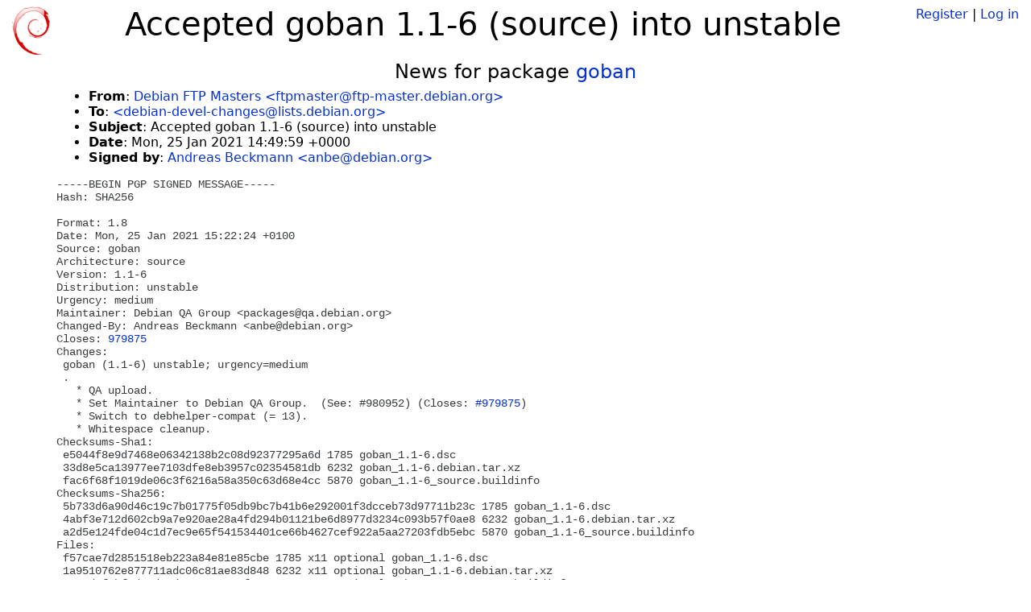

--- FILE ---
content_type: text/html; charset=utf-8
request_url: https://tracker.debian.org/news/1224061/accepted-goban-11-6-source-into-unstable/
body_size: 2550
content:

<!DOCTYPE html>
<html>
    <head>
        <meta charset="utf-8">
        <title>Debian Package Tracker</title>
        <meta name="viewport" content="width=device-width, initial-scale=1, shrink-to-fit=no">
	<meta http-equiv="x-ua-compatible" content="ie=edge">
        <link href="/static/css/bootstrap.min.css" rel="stylesheet" media="screen">
        <link href="/static/css/octicons.css" rel="stylesheet" media="screen">
        <link href="/static/css/style.css" rel="stylesheet" media="screen">
        <link type="application/opensearchdescription+xml" title="Debian Package Tracker Search" rel="search" href="/search.xml"/>
        

        
        
    </head>
    <body>
        
        <header class="page-header">
            <div class="container-fluid">
                
		<div class="row">
		<div class="col-xs-12 text-xs-center">
		    <div class="pull-xs-left">
<a href="/"><img src="/static/img/logo.png" alt="Debian Package Tracker" title="Visit the main page" ></a>
</div>
		    <div class="pull-xs-right">
		    
		    
    <span><a id="account-register" href="/accounts/register/">Register</a></span>
    <span>|</span>
    <span><a id="account-login" href="/accounts/login/">Log in</a></span>


		    
		    </div>
		    
    <h1>Accepted goban 1.1-6 (source) into unstable</h1>

		</div>
		</div>
                
            </div>
        </header>
        

	
        <div class="container">
            
<h4 class="text-xs-center">News for package <a href="/pkg/goban">goban</a></h4>
<div class="row">
    
    <ul class="email-news-headers">

<li><b>From</b>: 
    
        
            
            <a href="mailto:ftpmaster@ftp-master.debian.org" target="_blank">Debian FTP Masters &lt;ftpmaster@ftp-master.debian.org&gt;</a>
        
    
</li>

<li><b>To</b>: 
    
        
            
            <a href="mailto:debian-devel-changes@lists.debian.org" target="_blank"> &lt;debian-devel-changes@lists.debian.org&gt;</a>
        
    
</li>

<li><b>Subject</b>: 
    
        Accepted goban 1.1-6 (source) into unstable
    
</li>

<li><b>Date</b>: 
    
        Mon, 25 Jan 2021 14:49:59 +0000
    
</li>


<li><b>Signed by</b>: <a href="mailto:anbe@debian.org" target="_blank">Andreas Beckmann &lt;anbe@debian.org&gt;</a></li>

</ul>

<div class="email-news-body">
	<pre>-----BEGIN PGP SIGNED MESSAGE-----
Hash: SHA256

Format: 1.8
Date: Mon, 25 Jan 2021 15:22:24 +0100
Source: goban
Architecture: source
Version: 1.1-6
Distribution: unstable
Urgency: medium
Maintainer: Debian QA Group &lt;packages@qa.debian.org&gt;
Changed-By: Andreas Beckmann &lt;anbe@debian.org&gt;
Closes: <a href="https://bugs.debian.org/979875">979875</a>
Changes:
 goban (1.1-6) unstable; urgency=medium
 .
   * QA upload.
   * Set Maintainer to Debian QA Group.  (See: #980952) (Closes: <a href="https://bugs.debian.org/979875">#979875</a>)
   * Switch to debhelper-compat (= 13).
   * Whitespace cleanup.
Checksums-Sha1:
 e5044f8e9d7468e06342138b2c08d92377295a6d 1785 goban_1.1-6.dsc
 33d8e5ca13977ee7103dfe8eb3957c02354581db 6232 goban_1.1-6.debian.tar.xz
 fac6f68f1019de06c3f6216a58a350c63d68e4cc 5870 goban_1.1-6_source.buildinfo
Checksums-Sha256:
 5b733d6a90d46c19c7b01775f05db9bc7b41b6e292001f3dcceb73d97711b23c 1785 goban_1.1-6.dsc
 4abf3e712d602cb9a7e920ae28a4fd294b01121be6d8977d3234c093b57f0ae8 6232 goban_1.1-6.debian.tar.xz
 a2d5e124fde04c1d7ec9e65f541534401ce66b4627cef922a5aa27203fdb5ebc 5870 goban_1.1-6_source.buildinfo
Files:
 f57cae7d2851518eb223a84e81e85cbe 1785 x11 optional goban_1.1-6.dsc
 1a9510762e877711adc06c81ae83d848 6232 x11 optional goban_1.1-6.debian.tar.xz
 71e0daf9bf6d47d11d96239ee68cf763 5870 x11 optional goban_1.1-6_source.buildinfo

-----BEGIN PGP SIGNATURE-----

iQJEBAEBCAAuFiEE6/MKMKjZxjvaRMaUX7M/k1np7QgFAmAO1H4QHGFuYmVAZGVi
aWFuLm9yZwAKCRBfsz+TWentCF6WD/9zYSSBtGw8DaLFRtLATtHPDg6YCBKhmxlh
xFgoMTSnLxwCeLhxd1U+tjbBcunB6ZE0YKQw/fJSwrDR7qc4M7MEPnmaRLbyA6y/
vu1hkSX5Yae+FSuSzRmcM3G84akZUZqYjEd6sbIkmhbCkYBpP2xPhW6JnN5MQl8d
ZA8b7sKQEr8aIW0ucuUSt3XjcOd/DrjD0/PHeFQUTvE6KpZYF/uOjRZj3wfYBje5
Gm+SIHeZuDvlr8/6d1ioh3ZirWpCvlpgn1QiiH9DL8a6s8leFYUpPchVJvzNjbPT
Y4gbyY1ODStXrlYjB1bagNQTGMFkXRfb4fYIjA6cckH8K8ktuCHbU/bW9RZ5Ptz6
Mts0CsWRFMQBKlQ91lUSFRrbzPY9jSvRl+oO5GyYIP+9oBXvB6bWLCrsIA6/J+KT
mKNOMvoQB2UxMihlCe5Ngu3a84EFm3AzwOvH8I+tWwbkp1Qb+rWfBrQz2gfFX0Xw
lfsxqorslPOi2Sz7Wum/OEedM3ddluSs/O4qfU0vOZ1nVT1Ph8paceCLRiXdp4qN
YkUVtOpLaZ64ZZ2TYLFwzoywvhTEyWJSoFX+VcFiDZAINSUVMToXWY3ArG1DssqD
AOP46nhdlVfMda7pyRUa+KZrqpMyH8p8NzCvqnld8+MSldmnieKdkwe+cMnYQW1V
B5osWADOHA==
=BWdo
-----END PGP SIGNATURE-----

</pre>
</div>

    
</div>

        </div>
	

        <footer id="footer" class="footer">
            <hr>
            <div class="container-fluid">
                <div class="text-xs-center p-b-1">
                    
                                        <div id="footer-title"><a href="https://www.debian.org">Debian</a> Package Tracker — <a href="https://deb.li/DTAuthors">Copyright</a> 2013-2025 The Distro Tracker Developers</div>
                    <div id="footer-bugs">
			Report problems to the <a href="https://bugs.debian.org/tracker.debian.org">tracker.debian.org pseudo-package</a> in the <a href="https://bugs.debian.org">Debian <acronym title="Bug Tracking System">BTS</acronym></a>.
		    </div>
                    <div id="footer-help">
                        <a href="https://qa.pages.debian.net/distro-tracker/">Documentation</a> —
                        <a href="https://salsa.debian.org/qa/distro-tracker/issues">Bugs</a> —
                        <a href="https://salsa.debian.org/qa/distro-tracker">Git Repository</a> —
                        <a href="https://qa.pages.debian.net/distro-tracker/contributing.html">Contributing</a>
                    </div>

                    
                </div>
            </div>
        </footer>

        <script src="/static/js/jquery.min.js"></script>
        <script src="/static/js/jquery.cookie.js"></script>
        <script src="/static/js/tether.min.js"></script>
        <script src="/static/js/popper.min.js"></script>
        <script src="/static/js/bootstrap.min.js"></script>
        <script src="/static/js/typeahead.bundle.min.js"></script>
        <script src="/static/js/main.js"></script>
        
    </body>
</html>
